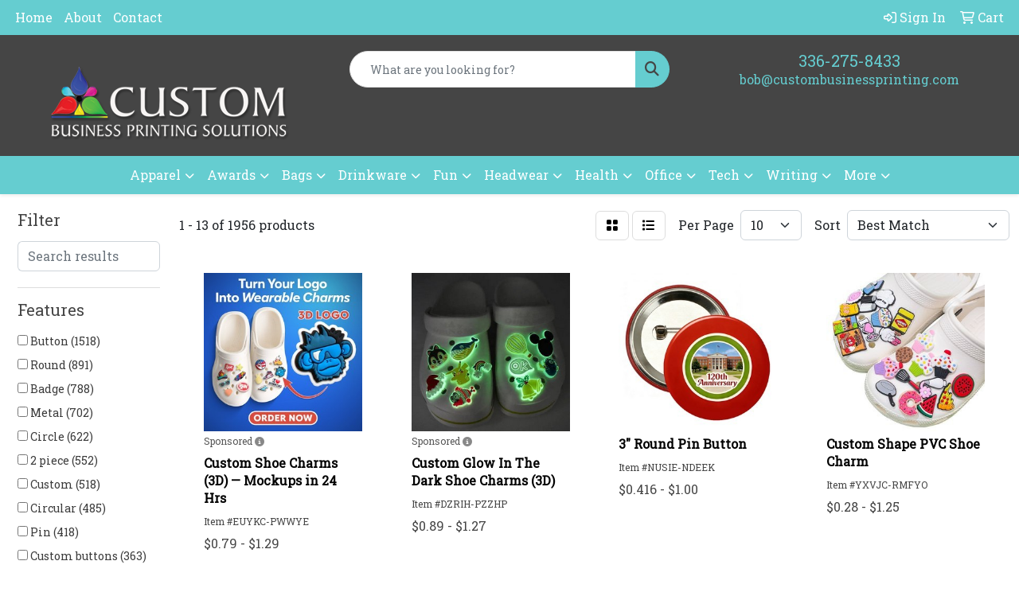

--- FILE ---
content_type: text/html
request_url: https://www.custombusinessprinting.net/ws/ws.dll/StartSrch?UID=7852&WENavID=16909299
body_size: 11360
content:
<!DOCTYPE html>
<html lang="en"><head>
<meta charset="utf-8">
<meta http-equiv="X-UA-Compatible" content="IE=edge">
<meta name="viewport" content="width=device-width, initial-scale=1">
<!-- The above 3 meta tags *must* come first in the head; any other head content must come *after* these tags -->


<link href="/distsite/styles/8/css/bootstrap.min.css" rel="stylesheet" />
<link href="https://fonts.googleapis.com/css?family=Open+Sans:400,600|Oswald:400,600" rel="stylesheet">
<link href="/distsite/styles/8/css/owl.carousel.min.css" rel="stylesheet">
<link href="/distsite/styles/8/css/nouislider.css" rel="stylesheet">
<!--<link href="/distsite/styles/8/css/menu.css" rel="stylesheet"/>-->
<link href="/distsite/styles/8/css/flexslider.css" rel="stylesheet">
<link href="/distsite/styles/8/css/all.min.css" rel="stylesheet">
<link href="/distsite/styles/8/css/slick/slick.css" rel="stylesheet"/>
<link href="/distsite/styles/8/css/lightbox/lightbox.css" rel="stylesheet"  />
<link href="/distsite/styles/8/css/yamm.css" rel="stylesheet" />
<!-- Custom styles for this theme -->
<link href="/we/we.dll/StyleSheet?UN=7852&Type=WETheme&TS=C44361.5887615741" rel="stylesheet">
<!-- Custom styles for this theme -->
<link href="/we/we.dll/StyleSheet?UN=7852&Type=WETheme-PS&TS=C44361.5887615741" rel="stylesheet">


<!-- HTML5 shim and Respond.js for IE8 support of HTML5 elements and media queries -->
<!--[if lt IE 9]>
      <script src="https://oss.maxcdn.com/html5shiv/3.7.3/html5shiv.min.js"></script>
      <script src="https://oss.maxcdn.com/respond/1.4.2/respond.min.js"></script>
    <![endif]-->

</head>

<body style="background:#fff;">


  <!-- Slide-Out Menu -->
  <div id="filter-menu" class="filter-menu">
    <button id="close-menu" class="btn-close"></button>
    <div class="menu-content">
      
<aside class="filter-sidebar">



<div class="filter-section first">
	<h2>Filter</h2>
	 <div class="input-group mb-3">
	 <input type="text" style="border-right:0;" placeholder="Search results" class="form-control text-search-within-results" name="SearchWithinResults" value="" maxlength="100" onkeyup="HandleTextFilter(event);">
	  <label class="input-group-text" style="background-color:#fff;"><a  style="display:none;" href="javascript:void(0);" class="remove-filter" data-toggle="tooltip" title="Clear" onclick="ClearTextFilter();"><i class="far fa-times" aria-hidden="true"></i> <span class="fa-sr-only">x</span></a></label>
	</div>
</div>

<a href="javascript:void(0);" class="clear-filters"  style="display:none;" onclick="ClearDrillDown();">Clear all filters</a>

<div class="filter-section"  style="display:none;">
	<h2>Categories</h2>

	<div class="filter-list">

	 

		<!-- wrapper for more filters -->
        <div class="show-filter">

		</div><!-- showfilters -->

	</div>

		<a href="#" class="show-more"  style="display:none;" >Show more</a>
</div>


<div class="filter-section" >
	<h2>Features</h2>

		<div class="filter-list">

	  		<div class="checkbox"><label><input class="filtercheckbox" type="checkbox" name="2|Button" ><span> Button (1518)</span></label></div><div class="checkbox"><label><input class="filtercheckbox" type="checkbox" name="2|Round" ><span> Round (891)</span></label></div><div class="checkbox"><label><input class="filtercheckbox" type="checkbox" name="2|Badge" ><span> Badge (788)</span></label></div><div class="checkbox"><label><input class="filtercheckbox" type="checkbox" name="2|Metal" ><span> Metal (702)</span></label></div><div class="checkbox"><label><input class="filtercheckbox" type="checkbox" name="2|Circle" ><span> Circle (622)</span></label></div><div class="checkbox"><label><input class="filtercheckbox" type="checkbox" name="2|2 piece" ><span> 2 piece (552)</span></label></div><div class="checkbox"><label><input class="filtercheckbox" type="checkbox" name="2|Custom" ><span> Custom (518)</span></label></div><div class="checkbox"><label><input class="filtercheckbox" type="checkbox" name="2|Circular" ><span> Circular (485)</span></label></div><div class="checkbox"><label><input class="filtercheckbox" type="checkbox" name="2|Pin" ><span> Pin (418)</span></label></div><div class="checkbox"><label><input class="filtercheckbox" type="checkbox" name="2|Custom buttons" ><span> Custom buttons (363)</span></label></div><div class="show-filter"><div class="checkbox"><label><input class="filtercheckbox" type="checkbox" name="2|Celluloid" ><span> Celluloid (336)</span></label></div><div class="checkbox"><label><input class="filtercheckbox" type="checkbox" name="2|Pinback" ><span> Pinback (328)</span></label></div><div class="checkbox"><label><input class="filtercheckbox" type="checkbox" name="2|Pin back" ><span> Pin back (300)</span></label></div><div class="checkbox"><label><input class="filtercheckbox" type="checkbox" name="2|Campaign" ><span> Campaign (290)</span></label></div><div class="checkbox"><label><input class="filtercheckbox" type="checkbox" name="2|Designer button" ><span> Designer button (279)</span></label></div><div class="checkbox"><label><input class="filtercheckbox" type="checkbox" name="2|Safety pin" ><span> Safety pin (272)</span></label></div><div class="checkbox"><label><input class="filtercheckbox" type="checkbox" name="2|Full color" ><span> Full color (237)</span></label></div><div class="checkbox"><label><input class="filtercheckbox" type="checkbox" name="2|Political" ><span> Political (209)</span></label></div><div class="checkbox"><label><input class="filtercheckbox" type="checkbox" name="2|Rectangle" ><span> Rectangle (202)</span></label></div><div class="checkbox"><label><input class="filtercheckbox" type="checkbox" name="2|Usa made" ><span> Usa made (189)</span></label></div><div class="checkbox"><label><input class="filtercheckbox" type="checkbox" name="2|Digital" ><span> Digital (186)</span></label></div><div class="checkbox"><label><input class="filtercheckbox" type="checkbox" name="2|Attachment" ><span> Attachment (170)</span></label></div><div class="checkbox"><label><input class="filtercheckbox" type="checkbox" name="2|Convention" ><span> Convention (156)</span></label></div><div class="checkbox"><label><input class="filtercheckbox" type="checkbox" name="2|Advertising" ><span> Advertising (151)</span></label></div><div class="checkbox"><label><input class="filtercheckbox" type="checkbox" name="2|Politics" ><span> Politics (145)</span></label></div><div class="checkbox"><label><input class="filtercheckbox" type="checkbox" name="2|Wearable" ><span> Wearable (127)</span></label></div><div class="checkbox"><label><input class="filtercheckbox" type="checkbox" name="2|Square" ><span> Square (124)</span></label></div><div class="checkbox"><label><input class="filtercheckbox" type="checkbox" name="2|School" ><span> School (114)</span></label></div><div class="checkbox"><label><input class="filtercheckbox" type="checkbox" name="2|Fundraiser" ><span> Fundraiser (109)</span></label></div><div class="checkbox"><label><input class="filtercheckbox" type="checkbox" name="2|Lapel" ><span> Lapel (101)</span></label></div><div class="checkbox"><label><input class="filtercheckbox" type="checkbox" name="2|Metal front" ><span> Metal front (99)</span></label></div><div class="checkbox"><label><input class="filtercheckbox" type="checkbox" name="2|Safety pin back" ><span> Safety pin back (98)</span></label></div><div class="checkbox"><label><input class="filtercheckbox" type="checkbox" name="2|Advertisement" ><span> Advertisement (95)</span></label></div><div class="checkbox"><label><input class="filtercheckbox" type="checkbox" name="2|Magnets" ><span> Magnets (91)</span></label></div><div class="checkbox"><label><input class="filtercheckbox" type="checkbox" name="2|Heavy plastic back" ><span> Heavy plastic back (89)</span></label></div><div class="checkbox"><label><input class="filtercheckbox" type="checkbox" name="2|Plastic" ><span> Plastic (83)</span></label></div><div class="checkbox"><label><input class="filtercheckbox" type="checkbox" name="2|Magnetic" ><span> Magnetic (82)</span></label></div><div class="checkbox"><label><input class="filtercheckbox" type="checkbox" name="2|Pin-back" ><span> Pin-back (82)</span></label></div><div class="checkbox"><label><input class="filtercheckbox" type="checkbox" name="2|Covid-19" ><span> Covid-19 (76)</span></label></div><div class="checkbox"><label><input class="filtercheckbox" type="checkbox" name="2|Promotional" ><span> Promotional (76)</span></label></div><div class="checkbox"><label><input class="filtercheckbox" type="checkbox" name="2|Die cut" ><span> Die cut (75)</span></label></div><div class="checkbox"><label><input class="filtercheckbox" type="checkbox" name="2|Safety" ><span> Safety (72)</span></label></div><div class="checkbox"><label><input class="filtercheckbox" type="checkbox" name="2|Logo" ><span> Logo (71)</span></label></div><div class="checkbox"><label><input class="filtercheckbox" type="checkbox" name="2|Shape" ><span> Shape (71)</span></label></div><div class="checkbox"><label><input class="filtercheckbox" type="checkbox" name="2|High gloss" ><span> High gloss (70)</span></label></div><div class="checkbox"><label><input class="filtercheckbox" type="checkbox" name="2|Soft touch" ><span> Soft touch (70)</span></label></div><div class="checkbox"><label><input class="filtercheckbox" type="checkbox" name="2|American made" ><span> American made (69)</span></label></div><div class="checkbox"><label><input class="filtercheckbox" type="checkbox" name="2|Durable" ><span> Durable (69)</span></label></div><div class="checkbox"><label><input class="filtercheckbox" type="checkbox" name="2|Flat" ><span> Flat (69)</span></label></div><div class="checkbox"><label><input class="filtercheckbox" type="checkbox" name="2|Sports" ><span> Sports (69)</span></label></div></div>

			<!-- wrapper for more filters -->
			<div class="show-filter">

			</div><!-- showfilters -->
 		</div>
		<a href="#" class="show-more"  >Show more</a>


</div>


<div class="filter-section" >
	<h2>Colors</h2>

		<div class="filter-list">

		  	<div class="checkbox"><label><input class="filtercheckbox" type="checkbox" name="1|Various" ><span> Various (1258)</span></label></div><div class="checkbox"><label><input class="filtercheckbox" type="checkbox" name="1|White" ><span> White (545)</span></label></div><div class="checkbox"><label><input class="filtercheckbox" type="checkbox" name="1|Red" ><span> Red (161)</span></label></div><div class="checkbox"><label><input class="filtercheckbox" type="checkbox" name="1|Blue" ><span> Blue (155)</span></label></div><div class="checkbox"><label><input class="filtercheckbox" type="checkbox" name="1|Yellow" ><span> Yellow (152)</span></label></div><div class="checkbox"><label><input class="filtercheckbox" type="checkbox" name="1|Green" ><span> Green (151)</span></label></div><div class="checkbox"><label><input class="filtercheckbox" type="checkbox" name="1|Black" ><span> Black (140)</span></label></div><div class="checkbox"><label><input class="filtercheckbox" type="checkbox" name="1|Pink" ><span> Pink (131)</span></label></div><div class="checkbox"><label><input class="filtercheckbox" type="checkbox" name="1|Purple" ><span> Purple (129)</span></label></div><div class="checkbox"><label><input class="filtercheckbox" type="checkbox" name="1|Orange" ><span> Orange (125)</span></label></div><div class="show-filter"><div class="checkbox"><label><input class="filtercheckbox" type="checkbox" name="1|Gray" ><span> Gray (75)</span></label></div><div class="checkbox"><label><input class="filtercheckbox" type="checkbox" name="1|Silver" ><span> Silver (75)</span></label></div><div class="checkbox"><label><input class="filtercheckbox" type="checkbox" name="1|Maroon red" ><span> Maroon red (65)</span></label></div><div class="checkbox"><label><input class="filtercheckbox" type="checkbox" name="1|Light blue" ><span> Light blue (60)</span></label></div><div class="checkbox"><label><input class="filtercheckbox" type="checkbox" name="1|Brown" ><span> Brown (56)</span></label></div><div class="checkbox"><label><input class="filtercheckbox" type="checkbox" name="1|Full" ><span> Full (54)</span></label></div><div class="checkbox"><label><input class="filtercheckbox" type="checkbox" name="1|Gold" ><span> Gold (49)</span></label></div><div class="checkbox"><label><input class="filtercheckbox" type="checkbox" name="1|Navy blue" ><span> Navy blue (49)</span></label></div><div class="checkbox"><label><input class="filtercheckbox" type="checkbox" name="1|Teal green" ><span> Teal green (41)</span></label></div><div class="checkbox"><label><input class="filtercheckbox" type="checkbox" name="1|Light green" ><span> Light green (40)</span></label></div><div class="checkbox"><label><input class="filtercheckbox" type="checkbox" name="1|Burgundy red" ><span> Burgundy red (39)</span></label></div><div class="checkbox"><label><input class="filtercheckbox" type="checkbox" name="1|Dark blue" ><span> Dark blue (38)</span></label></div><div class="checkbox"><label><input class="filtercheckbox" type="checkbox" name="1|Tan" ><span> Tan (38)</span></label></div><div class="checkbox"><label><input class="filtercheckbox" type="checkbox" name="1|Dark green" ><span> Dark green (37)</span></label></div><div class="checkbox"><label><input class="filtercheckbox" type="checkbox" name="1|Brass" ><span> Brass (32)</span></label></div><div class="checkbox"><label><input class="filtercheckbox" type="checkbox" name="1|Teal blue" ><span> Teal blue (30)</span></label></div><div class="checkbox"><label><input class="filtercheckbox" type="checkbox" name="1|Dark gray" ><span> Dark gray (27)</span></label></div><div class="checkbox"><label><input class="filtercheckbox" type="checkbox" name="1|Kelly green" ><span> Kelly green (27)</span></label></div><div class="checkbox"><label><input class="filtercheckbox" type="checkbox" name="1|Light gray" ><span> Light gray (27)</span></label></div><div class="checkbox"><label><input class="filtercheckbox" type="checkbox" name="1|Royal blue" ><span> Royal blue (27)</span></label></div><div class="checkbox"><label><input class="filtercheckbox" type="checkbox" name="1|Cmyk process" ><span> Cmyk process (25)</span></label></div><div class="checkbox"><label><input class="filtercheckbox" type="checkbox" name="1|Bronze" ><span> Bronze (23)</span></label></div><div class="checkbox"><label><input class="filtercheckbox" type="checkbox" name="1|Cream beige" ><span> Cream beige (18)</span></label></div><div class="checkbox"><label><input class="filtercheckbox" type="checkbox" name="1|Hunter green" ><span> Hunter green (18)</span></label></div><div class="checkbox"><label><input class="filtercheckbox" type="checkbox" name="1|Light purple" ><span> Light purple (18)</span></label></div><div class="checkbox"><label><input class="filtercheckbox" type="checkbox" name="1|Custom" ><span> Custom (16)</span></label></div><div class="checkbox"><label><input class="filtercheckbox" type="checkbox" name="1|Lavendar purple" ><span> Lavendar purple (16)</span></label></div><div class="checkbox"><label><input class="filtercheckbox" type="checkbox" name="1|Violet purple" ><span> Violet purple (16)</span></label></div><div class="checkbox"><label><input class="filtercheckbox" type="checkbox" name="1|Beige" ><span> Beige (15)</span></label></div><div class="checkbox"><label><input class="filtercheckbox" type="checkbox" name="1|Lime green" ><span> Lime green (15)</span></label></div><div class="checkbox"><label><input class="filtercheckbox" type="checkbox" name="1|Cyan blue" ><span> Cyan blue (14)</span></label></div><div class="checkbox"><label><input class="filtercheckbox" type="checkbox" name="1|Indigo blue" ><span> Indigo blue (14)</span></label></div><div class="checkbox"><label><input class="filtercheckbox" type="checkbox" name="1|Khaki beige" ><span> Khaki beige (14)</span></label></div><div class="checkbox"><label><input class="filtercheckbox" type="checkbox" name="1|Natural beige" ><span> Natural beige (14)</span></label></div><div class="checkbox"><label><input class="filtercheckbox" type="checkbox" name="1|Nickel" ><span> Nickel (14)</span></label></div><div class="checkbox"><label><input class="filtercheckbox" type="checkbox" name="1|Antique silver" ><span> Antique silver (13)</span></label></div><div class="checkbox"><label><input class="filtercheckbox" type="checkbox" name="1|Copper" ><span> Copper (13)</span></label></div><div class="checkbox"><label><input class="filtercheckbox" type="checkbox" name="1|Antique gold" ><span> Antique gold (12)</span></label></div><div class="checkbox"><label><input class="filtercheckbox" type="checkbox" name="1|Teal" ><span> Teal (12)</span></label></div><div class="checkbox"><label><input class="filtercheckbox" type="checkbox" name="1|Antique copper" ><span> Antique copper (11)</span></label></div></div>


			<!-- wrapper for more filters -->
			<div class="show-filter">

			</div><!-- showfilters -->

		  </div>

		<a href="#" class="show-more"  >Show more</a>
</div>


<div class="filter-section"  >
	<h2>Price Range</h2>
	<div class="filter-price-wrap">
		<div class="filter-price-inner">
			<div class="input-group">
				<span class="input-group-text input-group-text-white">$</span>
				<input type="text" class="form-control form-control-sm filter-min-prices" name="min-prices" value="" placeholder="Min" onkeyup="HandlePriceFilter(event);">
			</div>
			<div class="input-group">
				<span class="input-group-text input-group-text-white">$</span>
				<input type="text" class="form-control form-control-sm filter-max-prices" name="max-prices" value="" placeholder="Max" onkeyup="HandlePriceFilter(event);">
			</div>
		</div>
		<a href="javascript:void(0)" onclick="SetPriceFilter();" ><i class="fa-solid fa-chevron-right"></i></a>
	</div>
</div>

<div class="filter-section"   >
	<h2>Quantity</h2>
	<div class="filter-price-wrap mb-2">
		<input type="text" class="form-control form-control-sm filter-quantity" value="" placeholder="Qty" onkeyup="HandleQuantityFilter(event);">
		<a href="javascript:void(0)" onclick="SetQuantityFilter();"><i class="fa-solid fa-chevron-right"></i></a>
	</div>
</div>




	</aside>

    </div>
</div>




	<div class="container-fluid">
		<div class="row">

			<div class="col-md-3 col-lg-2">
        <div class="d-none d-md-block">
          <div id="desktop-filter">
            
<aside class="filter-sidebar">



<div class="filter-section first">
	<h2>Filter</h2>
	 <div class="input-group mb-3">
	 <input type="text" style="border-right:0;" placeholder="Search results" class="form-control text-search-within-results" name="SearchWithinResults" value="" maxlength="100" onkeyup="HandleTextFilter(event);">
	  <label class="input-group-text" style="background-color:#fff;"><a  style="display:none;" href="javascript:void(0);" class="remove-filter" data-toggle="tooltip" title="Clear" onclick="ClearTextFilter();"><i class="far fa-times" aria-hidden="true"></i> <span class="fa-sr-only">x</span></a></label>
	</div>
</div>

<a href="javascript:void(0);" class="clear-filters"  style="display:none;" onclick="ClearDrillDown();">Clear all filters</a>

<div class="filter-section"  style="display:none;">
	<h2>Categories</h2>

	<div class="filter-list">

	 

		<!-- wrapper for more filters -->
        <div class="show-filter">

		</div><!-- showfilters -->

	</div>

		<a href="#" class="show-more"  style="display:none;" >Show more</a>
</div>


<div class="filter-section" >
	<h2>Features</h2>

		<div class="filter-list">

	  		<div class="checkbox"><label><input class="filtercheckbox" type="checkbox" name="2|Button" ><span> Button (1518)</span></label></div><div class="checkbox"><label><input class="filtercheckbox" type="checkbox" name="2|Round" ><span> Round (891)</span></label></div><div class="checkbox"><label><input class="filtercheckbox" type="checkbox" name="2|Badge" ><span> Badge (788)</span></label></div><div class="checkbox"><label><input class="filtercheckbox" type="checkbox" name="2|Metal" ><span> Metal (702)</span></label></div><div class="checkbox"><label><input class="filtercheckbox" type="checkbox" name="2|Circle" ><span> Circle (622)</span></label></div><div class="checkbox"><label><input class="filtercheckbox" type="checkbox" name="2|2 piece" ><span> 2 piece (552)</span></label></div><div class="checkbox"><label><input class="filtercheckbox" type="checkbox" name="2|Custom" ><span> Custom (518)</span></label></div><div class="checkbox"><label><input class="filtercheckbox" type="checkbox" name="2|Circular" ><span> Circular (485)</span></label></div><div class="checkbox"><label><input class="filtercheckbox" type="checkbox" name="2|Pin" ><span> Pin (418)</span></label></div><div class="checkbox"><label><input class="filtercheckbox" type="checkbox" name="2|Custom buttons" ><span> Custom buttons (363)</span></label></div><div class="show-filter"><div class="checkbox"><label><input class="filtercheckbox" type="checkbox" name="2|Celluloid" ><span> Celluloid (336)</span></label></div><div class="checkbox"><label><input class="filtercheckbox" type="checkbox" name="2|Pinback" ><span> Pinback (328)</span></label></div><div class="checkbox"><label><input class="filtercheckbox" type="checkbox" name="2|Pin back" ><span> Pin back (300)</span></label></div><div class="checkbox"><label><input class="filtercheckbox" type="checkbox" name="2|Campaign" ><span> Campaign (290)</span></label></div><div class="checkbox"><label><input class="filtercheckbox" type="checkbox" name="2|Designer button" ><span> Designer button (279)</span></label></div><div class="checkbox"><label><input class="filtercheckbox" type="checkbox" name="2|Safety pin" ><span> Safety pin (272)</span></label></div><div class="checkbox"><label><input class="filtercheckbox" type="checkbox" name="2|Full color" ><span> Full color (237)</span></label></div><div class="checkbox"><label><input class="filtercheckbox" type="checkbox" name="2|Political" ><span> Political (209)</span></label></div><div class="checkbox"><label><input class="filtercheckbox" type="checkbox" name="2|Rectangle" ><span> Rectangle (202)</span></label></div><div class="checkbox"><label><input class="filtercheckbox" type="checkbox" name="2|Usa made" ><span> Usa made (189)</span></label></div><div class="checkbox"><label><input class="filtercheckbox" type="checkbox" name="2|Digital" ><span> Digital (186)</span></label></div><div class="checkbox"><label><input class="filtercheckbox" type="checkbox" name="2|Attachment" ><span> Attachment (170)</span></label></div><div class="checkbox"><label><input class="filtercheckbox" type="checkbox" name="2|Convention" ><span> Convention (156)</span></label></div><div class="checkbox"><label><input class="filtercheckbox" type="checkbox" name="2|Advertising" ><span> Advertising (151)</span></label></div><div class="checkbox"><label><input class="filtercheckbox" type="checkbox" name="2|Politics" ><span> Politics (145)</span></label></div><div class="checkbox"><label><input class="filtercheckbox" type="checkbox" name="2|Wearable" ><span> Wearable (127)</span></label></div><div class="checkbox"><label><input class="filtercheckbox" type="checkbox" name="2|Square" ><span> Square (124)</span></label></div><div class="checkbox"><label><input class="filtercheckbox" type="checkbox" name="2|School" ><span> School (114)</span></label></div><div class="checkbox"><label><input class="filtercheckbox" type="checkbox" name="2|Fundraiser" ><span> Fundraiser (109)</span></label></div><div class="checkbox"><label><input class="filtercheckbox" type="checkbox" name="2|Lapel" ><span> Lapel (101)</span></label></div><div class="checkbox"><label><input class="filtercheckbox" type="checkbox" name="2|Metal front" ><span> Metal front (99)</span></label></div><div class="checkbox"><label><input class="filtercheckbox" type="checkbox" name="2|Safety pin back" ><span> Safety pin back (98)</span></label></div><div class="checkbox"><label><input class="filtercheckbox" type="checkbox" name="2|Advertisement" ><span> Advertisement (95)</span></label></div><div class="checkbox"><label><input class="filtercheckbox" type="checkbox" name="2|Magnets" ><span> Magnets (91)</span></label></div><div class="checkbox"><label><input class="filtercheckbox" type="checkbox" name="2|Heavy plastic back" ><span> Heavy plastic back (89)</span></label></div><div class="checkbox"><label><input class="filtercheckbox" type="checkbox" name="2|Plastic" ><span> Plastic (83)</span></label></div><div class="checkbox"><label><input class="filtercheckbox" type="checkbox" name="2|Magnetic" ><span> Magnetic (82)</span></label></div><div class="checkbox"><label><input class="filtercheckbox" type="checkbox" name="2|Pin-back" ><span> Pin-back (82)</span></label></div><div class="checkbox"><label><input class="filtercheckbox" type="checkbox" name="2|Covid-19" ><span> Covid-19 (76)</span></label></div><div class="checkbox"><label><input class="filtercheckbox" type="checkbox" name="2|Promotional" ><span> Promotional (76)</span></label></div><div class="checkbox"><label><input class="filtercheckbox" type="checkbox" name="2|Die cut" ><span> Die cut (75)</span></label></div><div class="checkbox"><label><input class="filtercheckbox" type="checkbox" name="2|Safety" ><span> Safety (72)</span></label></div><div class="checkbox"><label><input class="filtercheckbox" type="checkbox" name="2|Logo" ><span> Logo (71)</span></label></div><div class="checkbox"><label><input class="filtercheckbox" type="checkbox" name="2|Shape" ><span> Shape (71)</span></label></div><div class="checkbox"><label><input class="filtercheckbox" type="checkbox" name="2|High gloss" ><span> High gloss (70)</span></label></div><div class="checkbox"><label><input class="filtercheckbox" type="checkbox" name="2|Soft touch" ><span> Soft touch (70)</span></label></div><div class="checkbox"><label><input class="filtercheckbox" type="checkbox" name="2|American made" ><span> American made (69)</span></label></div><div class="checkbox"><label><input class="filtercheckbox" type="checkbox" name="2|Durable" ><span> Durable (69)</span></label></div><div class="checkbox"><label><input class="filtercheckbox" type="checkbox" name="2|Flat" ><span> Flat (69)</span></label></div><div class="checkbox"><label><input class="filtercheckbox" type="checkbox" name="2|Sports" ><span> Sports (69)</span></label></div></div>

			<!-- wrapper for more filters -->
			<div class="show-filter">

			</div><!-- showfilters -->
 		</div>
		<a href="#" class="show-more"  >Show more</a>


</div>


<div class="filter-section" >
	<h2>Colors</h2>

		<div class="filter-list">

		  	<div class="checkbox"><label><input class="filtercheckbox" type="checkbox" name="1|Various" ><span> Various (1258)</span></label></div><div class="checkbox"><label><input class="filtercheckbox" type="checkbox" name="1|White" ><span> White (545)</span></label></div><div class="checkbox"><label><input class="filtercheckbox" type="checkbox" name="1|Red" ><span> Red (161)</span></label></div><div class="checkbox"><label><input class="filtercheckbox" type="checkbox" name="1|Blue" ><span> Blue (155)</span></label></div><div class="checkbox"><label><input class="filtercheckbox" type="checkbox" name="1|Yellow" ><span> Yellow (152)</span></label></div><div class="checkbox"><label><input class="filtercheckbox" type="checkbox" name="1|Green" ><span> Green (151)</span></label></div><div class="checkbox"><label><input class="filtercheckbox" type="checkbox" name="1|Black" ><span> Black (140)</span></label></div><div class="checkbox"><label><input class="filtercheckbox" type="checkbox" name="1|Pink" ><span> Pink (131)</span></label></div><div class="checkbox"><label><input class="filtercheckbox" type="checkbox" name="1|Purple" ><span> Purple (129)</span></label></div><div class="checkbox"><label><input class="filtercheckbox" type="checkbox" name="1|Orange" ><span> Orange (125)</span></label></div><div class="show-filter"><div class="checkbox"><label><input class="filtercheckbox" type="checkbox" name="1|Gray" ><span> Gray (75)</span></label></div><div class="checkbox"><label><input class="filtercheckbox" type="checkbox" name="1|Silver" ><span> Silver (75)</span></label></div><div class="checkbox"><label><input class="filtercheckbox" type="checkbox" name="1|Maroon red" ><span> Maroon red (65)</span></label></div><div class="checkbox"><label><input class="filtercheckbox" type="checkbox" name="1|Light blue" ><span> Light blue (60)</span></label></div><div class="checkbox"><label><input class="filtercheckbox" type="checkbox" name="1|Brown" ><span> Brown (56)</span></label></div><div class="checkbox"><label><input class="filtercheckbox" type="checkbox" name="1|Full" ><span> Full (54)</span></label></div><div class="checkbox"><label><input class="filtercheckbox" type="checkbox" name="1|Gold" ><span> Gold (49)</span></label></div><div class="checkbox"><label><input class="filtercheckbox" type="checkbox" name="1|Navy blue" ><span> Navy blue (49)</span></label></div><div class="checkbox"><label><input class="filtercheckbox" type="checkbox" name="1|Teal green" ><span> Teal green (41)</span></label></div><div class="checkbox"><label><input class="filtercheckbox" type="checkbox" name="1|Light green" ><span> Light green (40)</span></label></div><div class="checkbox"><label><input class="filtercheckbox" type="checkbox" name="1|Burgundy red" ><span> Burgundy red (39)</span></label></div><div class="checkbox"><label><input class="filtercheckbox" type="checkbox" name="1|Dark blue" ><span> Dark blue (38)</span></label></div><div class="checkbox"><label><input class="filtercheckbox" type="checkbox" name="1|Tan" ><span> Tan (38)</span></label></div><div class="checkbox"><label><input class="filtercheckbox" type="checkbox" name="1|Dark green" ><span> Dark green (37)</span></label></div><div class="checkbox"><label><input class="filtercheckbox" type="checkbox" name="1|Brass" ><span> Brass (32)</span></label></div><div class="checkbox"><label><input class="filtercheckbox" type="checkbox" name="1|Teal blue" ><span> Teal blue (30)</span></label></div><div class="checkbox"><label><input class="filtercheckbox" type="checkbox" name="1|Dark gray" ><span> Dark gray (27)</span></label></div><div class="checkbox"><label><input class="filtercheckbox" type="checkbox" name="1|Kelly green" ><span> Kelly green (27)</span></label></div><div class="checkbox"><label><input class="filtercheckbox" type="checkbox" name="1|Light gray" ><span> Light gray (27)</span></label></div><div class="checkbox"><label><input class="filtercheckbox" type="checkbox" name="1|Royal blue" ><span> Royal blue (27)</span></label></div><div class="checkbox"><label><input class="filtercheckbox" type="checkbox" name="1|Cmyk process" ><span> Cmyk process (25)</span></label></div><div class="checkbox"><label><input class="filtercheckbox" type="checkbox" name="1|Bronze" ><span> Bronze (23)</span></label></div><div class="checkbox"><label><input class="filtercheckbox" type="checkbox" name="1|Cream beige" ><span> Cream beige (18)</span></label></div><div class="checkbox"><label><input class="filtercheckbox" type="checkbox" name="1|Hunter green" ><span> Hunter green (18)</span></label></div><div class="checkbox"><label><input class="filtercheckbox" type="checkbox" name="1|Light purple" ><span> Light purple (18)</span></label></div><div class="checkbox"><label><input class="filtercheckbox" type="checkbox" name="1|Custom" ><span> Custom (16)</span></label></div><div class="checkbox"><label><input class="filtercheckbox" type="checkbox" name="1|Lavendar purple" ><span> Lavendar purple (16)</span></label></div><div class="checkbox"><label><input class="filtercheckbox" type="checkbox" name="1|Violet purple" ><span> Violet purple (16)</span></label></div><div class="checkbox"><label><input class="filtercheckbox" type="checkbox" name="1|Beige" ><span> Beige (15)</span></label></div><div class="checkbox"><label><input class="filtercheckbox" type="checkbox" name="1|Lime green" ><span> Lime green (15)</span></label></div><div class="checkbox"><label><input class="filtercheckbox" type="checkbox" name="1|Cyan blue" ><span> Cyan blue (14)</span></label></div><div class="checkbox"><label><input class="filtercheckbox" type="checkbox" name="1|Indigo blue" ><span> Indigo blue (14)</span></label></div><div class="checkbox"><label><input class="filtercheckbox" type="checkbox" name="1|Khaki beige" ><span> Khaki beige (14)</span></label></div><div class="checkbox"><label><input class="filtercheckbox" type="checkbox" name="1|Natural beige" ><span> Natural beige (14)</span></label></div><div class="checkbox"><label><input class="filtercheckbox" type="checkbox" name="1|Nickel" ><span> Nickel (14)</span></label></div><div class="checkbox"><label><input class="filtercheckbox" type="checkbox" name="1|Antique silver" ><span> Antique silver (13)</span></label></div><div class="checkbox"><label><input class="filtercheckbox" type="checkbox" name="1|Copper" ><span> Copper (13)</span></label></div><div class="checkbox"><label><input class="filtercheckbox" type="checkbox" name="1|Antique gold" ><span> Antique gold (12)</span></label></div><div class="checkbox"><label><input class="filtercheckbox" type="checkbox" name="1|Teal" ><span> Teal (12)</span></label></div><div class="checkbox"><label><input class="filtercheckbox" type="checkbox" name="1|Antique copper" ><span> Antique copper (11)</span></label></div></div>


			<!-- wrapper for more filters -->
			<div class="show-filter">

			</div><!-- showfilters -->

		  </div>

		<a href="#" class="show-more"  >Show more</a>
</div>


<div class="filter-section"  >
	<h2>Price Range</h2>
	<div class="filter-price-wrap">
		<div class="filter-price-inner">
			<div class="input-group">
				<span class="input-group-text input-group-text-white">$</span>
				<input type="text" class="form-control form-control-sm filter-min-prices" name="min-prices" value="" placeholder="Min" onkeyup="HandlePriceFilter(event);">
			</div>
			<div class="input-group">
				<span class="input-group-text input-group-text-white">$</span>
				<input type="text" class="form-control form-control-sm filter-max-prices" name="max-prices" value="" placeholder="Max" onkeyup="HandlePriceFilter(event);">
			</div>
		</div>
		<a href="javascript:void(0)" onclick="SetPriceFilter();" ><i class="fa-solid fa-chevron-right"></i></a>
	</div>
</div>

<div class="filter-section"   >
	<h2>Quantity</h2>
	<div class="filter-price-wrap mb-2">
		<input type="text" class="form-control form-control-sm filter-quantity" value="" placeholder="Qty" onkeyup="HandleQuantityFilter(event);">
		<a href="javascript:void(0)" onclick="SetQuantityFilter();"><i class="fa-solid fa-chevron-right"></i></a>
	</div>
</div>




	</aside>

          </div>
        </div>
			</div>

			<div class="col-md-9 col-lg-10">
				

				<ol class="breadcrumb"  style="display:none;" >
              		<li><a href="https://www.custombusinessprinting.net" target="_top">Home</a></li>
             	 	<li class="active">Buttons</li>
            	</ol>




				<div id="product-list-controls">

				
						<div class="d-flex align-items-center justify-content-between">
							<div class="d-none d-md-block me-3">
								1 - 13 of  1956 <span class="d-none d-lg-inline">products</span>
							</div>
					  
						  <!-- Right Aligned Controls -->
						  <div class="product-controls-right d-flex align-items-center">
       
              <button id="show-filter-button" class="btn btn-control d-block d-md-none"><i class="fa-solid fa-filter" aria-hidden="true"></i></button>

							
							<span class="me-3">
								<a href="/ws/ws.dll/StartSrch?UID=7852&WENavID=16909299&View=T&ST=260123021457222117664323996" class="btn btn-control grid" title="Change to Grid View"><i class="fa-solid fa-grid-2" aria-hidden="true"></i>  <span class="fa-sr-only">Grid</span></a>
								<a href="/ws/ws.dll/StartSrch?UID=7852&WENavID=16909299&View=L&ST=260123021457222117664323996" class="btn btn-control" title="Change to List View"><i class="fa-solid fa-list"></i> <span class="fa-sr-only">List</span></a>
							</span>
							
					  
							<!-- Number of Items Per Page -->
							<div class="me-2 d-none d-lg-block">
								<label>Per Page</label>
							</div>
							<div class="me-3 d-none d-md-block">
								<select class="form-select notranslate" onchange="GoToNewURL(this);" aria-label="Items per page">
									<option value="/ws/ws.dll/StartSrch?UID=7852&WENavID=16909299&ST=260123021457222117664323996&PPP=10" selected>10</option><option value="/ws/ws.dll/StartSrch?UID=7852&WENavID=16909299&ST=260123021457222117664323996&PPP=25" >25</option><option value="/ws/ws.dll/StartSrch?UID=7852&WENavID=16909299&ST=260123021457222117664323996&PPP=50" >50</option><option value="/ws/ws.dll/StartSrch?UID=7852&WENavID=16909299&ST=260123021457222117664323996&PPP=100" >100</option><option value="/ws/ws.dll/StartSrch?UID=7852&WENavID=16909299&ST=260123021457222117664323996&PPP=250" >250</option>
								
								</select>
							</div>
					  
							<!-- Sort By -->
							<div class="d-none d-lg-block me-2">
								<label>Sort</label>
							</div>
							<div>
								<select class="form-select" onchange="GoToNewURL(this);">
									<option value="/ws/ws.dll/StartSrch?UID=7852&WENavID=16909299&Sort=0" selected>Best Match</option><option value="/ws/ws.dll/StartSrch?UID=7852&WENavID=16909299&Sort=3">Most Popular</option><option value="/ws/ws.dll/StartSrch?UID=7852&WENavID=16909299&Sort=1">Price (Low to High)</option><option value="/ws/ws.dll/StartSrch?UID=7852&WENavID=16909299&Sort=2">Price (High to Low)</option>
								 </select>
							</div>
						  </div>
						</div>

			  </div>

				<!-- Product Results List -->
				<ul class="thumbnail-list"><li>
 <a href="https://www.custombusinessprinting.net/p/EUYKC-PWWYE/custom-shoe-charms-3d--mockups-in-24-hrs" target="_parent" alt="Custom Shoe Charms (3D) — Mockups in 24 Hrs" data-adid="52127|7256812" onclick="PostAdStatToService(317256812,1);">
 <div class="pr-list-grid">
		<img class="img-responsive" src="/ws/ws.dll/QPic?SN=52127&P=317256812&I=0&PX=300" alt="Custom Shoe Charms (3D) — Mockups in 24 Hrs">
		<p class="pr-list-sponsored">Sponsored <span data-bs-toggle="tooltip" data-container="body" data-bs-placement="top" title="You're seeing this ad based on the product's relevance to your search query."><i class="fa fa-info-circle" aria-hidden="true"></i></span></p>
		<p class="pr-name">Custom Shoe Charms (3D) — Mockups in 24 Hrs</p>
		<div class="pr-meta-row">
			<div class="product-reviews"  style="display:none;">
				<div class="rating-stars">
				<i class="fa-solid fa-star-sharp active" aria-hidden="true"></i><i class="fa-solid fa-star-sharp active" aria-hidden="true"></i><i class="fa-solid fa-star-sharp active" aria-hidden="true"></i><i class="fa-solid fa-star-sharp active" aria-hidden="true"></i><i class="fa-solid fa-star-sharp active" aria-hidden="true"></i>
				</div>
				<span class="rating-count">(3)</span>
			</div>
			
		</div>
		<p class="pr-number"  ><span class="notranslate">Item #EUYKC-PWWYE</span></p>
		<p class="pr-price"  ><span class="notranslate">$0.79</span> - <span class="notranslate">$1.29</span></p>
 </div>
 </a>
</li>
<li>
 <a href="https://www.custombusinessprinting.net/p/DZRIH-PZZHP/custom-glow-in-the-dark-shoe-charms-3d" target="_parent" alt="Custom Glow In The Dark Shoe Charms (3D)" data-adid="52127|7311137" onclick="PostAdStatToService(957311137,1);">
 <div class="pr-list-grid">
		<img class="img-responsive" src="/ws/ws.dll/QPic?SN=52127&P=957311137&I=0&PX=300" alt="Custom Glow In The Dark Shoe Charms (3D)">
		<p class="pr-list-sponsored">Sponsored <span data-bs-toggle="tooltip" data-container="body" data-bs-placement="top" title="You're seeing this ad based on the product's relevance to your search query."><i class="fa fa-info-circle" aria-hidden="true"></i></span></p>
		<p class="pr-name">Custom Glow In The Dark Shoe Charms (3D)</p>
		<div class="pr-meta-row">
			<div class="product-reviews"  style="display:none;">
				<div class="rating-stars">
				<i class="fa-solid fa-star-sharp" aria-hidden="true"></i><i class="fa-solid fa-star-sharp" aria-hidden="true"></i><i class="fa-solid fa-star-sharp" aria-hidden="true"></i><i class="fa-solid fa-star-sharp" aria-hidden="true"></i><i class="fa-solid fa-star-sharp" aria-hidden="true"></i>
				</div>
				<span class="rating-count">(0)</span>
			</div>
			
		</div>
		<p class="pr-number"  ><span class="notranslate">Item #DZRIH-PZZHP</span></p>
		<p class="pr-price"  ><span class="notranslate">$0.89</span> - <span class="notranslate">$1.27</span></p>
 </div>
 </a>
</li>
<a name="2" href="#" alt="Item 2"></a>
<li>
 <a href="https://www.custombusinessprinting.net/p/NUSIE-NDEEK/3-round-pin-button" target="_parent" alt="3&quot; Round Pin Button">
 <div class="pr-list-grid">
		<img class="img-responsive" src="/ws/ws.dll/QPic?SN=69533&P=585996234&I=0&PX=300" alt="3&quot; Round Pin Button">
		<p class="pr-name">3&quot; Round Pin Button</p>
		<div class="pr-meta-row">
			<div class="product-reviews"  style="display:none;">
				<div class="rating-stars">
				<i class="fa-solid fa-star-sharp" aria-hidden="true"></i><i class="fa-solid fa-star-sharp" aria-hidden="true"></i><i class="fa-solid fa-star-sharp" aria-hidden="true"></i><i class="fa-solid fa-star-sharp" aria-hidden="true"></i><i class="fa-solid fa-star-sharp" aria-hidden="true"></i>
				</div>
				<span class="rating-count">(0)</span>
			</div>
			
		</div>
		<p class="pr-number"  ><span class="notranslate">Item #NUSIE-NDEEK</span></p>
		<p class="pr-price"  ><span class="notranslate">$0.416</span> - <span class="notranslate">$1.00</span></p>
 </div>
 </a>
</li>
<a name="3" href="#" alt="Item 3"></a>
<li>
 <a href="https://www.custombusinessprinting.net/p/YXVJC-RMFYO/custom-shape-pvc-shoe-charm" target="_parent" alt="Custom Shape PVC Shoe Charm">
 <div class="pr-list-grid">
		<img class="img-responsive" src="/ws/ws.dll/QPic?SN=69533&P=367983522&I=0&PX=300" alt="Custom Shape PVC Shoe Charm">
		<p class="pr-name">Custom Shape PVC Shoe Charm</p>
		<div class="pr-meta-row">
			<div class="product-reviews"  style="display:none;">
				<div class="rating-stars">
				<i class="fa-solid fa-star-sharp" aria-hidden="true"></i><i class="fa-solid fa-star-sharp" aria-hidden="true"></i><i class="fa-solid fa-star-sharp" aria-hidden="true"></i><i class="fa-solid fa-star-sharp" aria-hidden="true"></i><i class="fa-solid fa-star-sharp" aria-hidden="true"></i>
				</div>
				<span class="rating-count">(0)</span>
			</div>
			
		</div>
		<p class="pr-number"  ><span class="notranslate">Item #YXVJC-RMFYO</span></p>
		<p class="pr-price"  ><span class="notranslate">$0.28</span> - <span class="notranslate">$1.25</span></p>
 </div>
 </a>
</li>
<a name="4" href="#" alt="Item 4"></a>
<li>
 <a href="https://www.custombusinessprinting.net/p/WVYDG-NDSLQ/2-round-pin-button" target="_parent" alt="2&quot; Round Pin Button">
 <div class="pr-list-grid">
		<img class="img-responsive" src="/ws/ws.dll/QPic?SN=69533&P=536005886&I=0&PX=300" alt="2&quot; Round Pin Button">
		<p class="pr-name">2&quot; Round Pin Button</p>
		<div class="pr-meta-row">
			<div class="product-reviews"  style="display:none;">
				<div class="rating-stars">
				<i class="fa-solid fa-star-sharp active" aria-hidden="true"></i><i class="fa-solid fa-star-sharp active" aria-hidden="true"></i><i class="fa-solid fa-star-sharp" aria-hidden="true"></i><i class="fa-solid fa-star-sharp" aria-hidden="true"></i><i class="fa-solid fa-star-sharp" aria-hidden="true"></i>
				</div>
				<span class="rating-count">(1)</span>
			</div>
			
		</div>
		<p class="pr-number"  ><span class="notranslate">Item #WVYDG-NDSLQ</span></p>
		<p class="pr-price"  ><span class="notranslate">$0.35</span> - <span class="notranslate">$0.70</span></p>
 </div>
 </a>
</li>
<a name="5" href="#" alt="Item 5"></a>
<li>
 <a href="https://www.custombusinessprinting.net/p/EUYKC-PWWYE/custom-shoe-charms-3d--mockups-in-24-hrs" target="_parent" alt="Custom Shoe Charms (3D) — Mockups in 24 Hrs">
 <div class="pr-list-grid">
		<img class="img-responsive" src="/ws/ws.dll/QPic?SN=52127&P=317256812&I=0&PX=300" alt="Custom Shoe Charms (3D) — Mockups in 24 Hrs">
		<p class="pr-name">Custom Shoe Charms (3D) — Mockups in 24 Hrs</p>
		<div class="pr-meta-row">
			<div class="product-reviews"  style="display:none;">
				<div class="rating-stars">
				<i class="fa-solid fa-star-sharp active" aria-hidden="true"></i><i class="fa-solid fa-star-sharp active" aria-hidden="true"></i><i class="fa-solid fa-star-sharp active" aria-hidden="true"></i><i class="fa-solid fa-star-sharp active" aria-hidden="true"></i><i class="fa-solid fa-star-sharp active" aria-hidden="true"></i>
				</div>
				<span class="rating-count">(3)</span>
			</div>
			
		</div>
		<p class="pr-number"  ><span class="notranslate">Item #EUYKC-PWWYE</span></p>
		<p class="pr-price"  ><span class="notranslate">$0.79</span> - <span class="notranslate">$1.29</span></p>
 </div>
 </a>
</li>
<a name="6" href="#" alt="Item 6"></a>
<li>
 <a href="https://www.custombusinessprinting.net/p/UUUIB-NDTGP/1-12-round-pin-button" target="_parent" alt="1 1/2&quot; Round Pin Button">
 <div class="pr-list-grid">
		<img class="img-responsive" src="/ws/ws.dll/QPic?SN=69533&P=916006431&I=0&PX=300" alt="1 1/2&quot; Round Pin Button">
		<p class="pr-name">1 1/2&quot; Round Pin Button</p>
		<div class="pr-meta-row">
			<div class="product-reviews"  style="display:none;">
				<div class="rating-stars">
				<i class="fa-solid fa-star-sharp" aria-hidden="true"></i><i class="fa-solid fa-star-sharp" aria-hidden="true"></i><i class="fa-solid fa-star-sharp" aria-hidden="true"></i><i class="fa-solid fa-star-sharp" aria-hidden="true"></i><i class="fa-solid fa-star-sharp" aria-hidden="true"></i>
				</div>
				<span class="rating-count">(0)</span>
			</div>
			
		</div>
		<p class="pr-number"  ><span class="notranslate">Item #UUUIB-NDTGP</span></p>
		<p class="pr-price"  ><span class="notranslate">$0.24</span> - <span class="notranslate">$0.416</span></p>
 </div>
 </a>
</li>
<a name="7" href="#" alt="Item 7"></a>
<li>
 <a href="https://www.custombusinessprinting.net/p/SXSJG-ITFDQ/1-34-diam-round-button-w-pin" target="_parent" alt="1-3/4 Diam Round Button w/ Pin">
 <div class="pr-list-grid">
		<img class="img-responsive" src="/ws/ws.dll/QPic?SN=52498&P=563993226&I=0&PX=300" alt="1-3/4 Diam Round Button w/ Pin">
		<p class="pr-name">1-3/4 Diam Round Button w/ Pin</p>
		<div class="pr-meta-row">
			<div class="product-reviews"  style="display:none;">
				<div class="rating-stars">
				<i class="fa-solid fa-star-sharp active" aria-hidden="true"></i><i class="fa-solid fa-star-sharp active" aria-hidden="true"></i><i class="fa-solid fa-star-sharp active" aria-hidden="true"></i><i class="fa-solid fa-star-sharp active" aria-hidden="true"></i><i class="fa-solid fa-star-sharp active" aria-hidden="true"></i>
				</div>
				<span class="rating-count">(1)</span>
			</div>
			
		</div>
		<p class="pr-number"  ><span class="notranslate">Item #SXSJG-ITFDQ</span></p>
		<p class="pr-price"  ><span class="notranslate">$0.48</span> - <span class="notranslate">$0.71</span></p>
 </div>
 </a>
</li>
<a name="8" href="#" alt="Item 8"></a>
<li>
 <a href="https://www.custombusinessprinting.net/p/KVYDE-NDSLO/2-14-round-pin-button" target="_parent" alt="2 1/4&quot; Round Pin Button">
 <div class="pr-list-grid">
		<img class="img-responsive" src="/ws/ws.dll/QPic?SN=69533&P=736005884&I=0&PX=300" alt="2 1/4&quot; Round Pin Button">
		<p class="pr-name">2 1/4&quot; Round Pin Button</p>
		<div class="pr-meta-row">
			<div class="product-reviews"  style="display:none;">
				<div class="rating-stars">
				<i class="fa-solid fa-star-sharp active" aria-hidden="true"></i><i class="fa-solid fa-star-sharp active" aria-hidden="true"></i><i class="fa-solid fa-star-sharp active" aria-hidden="true"></i><i class="fa-solid fa-star-sharp active" aria-hidden="true"></i><i class="fa-solid fa-star-sharp active" aria-hidden="true"></i>
				</div>
				<span class="rating-count">(1)</span>
			</div>
			
		</div>
		<p class="pr-number"  ><span class="notranslate">Item #KVYDE-NDSLO</span></p>
		<p class="pr-price"  ><span class="notranslate">$0.30</span> - <span class="notranslate">$0.75</span></p>
 </div>
 </a>
</li>
<a name="9" href="#" alt="Item 9"></a>
<li>
 <a href="https://www.custombusinessprinting.net/p/YTZGF-NXTGT/1-round-custom-buttons" target="_parent" alt="1&quot; Round Custom Buttons">
 <div class="pr-list-grid">
		<img class="img-responsive" src="/ws/ws.dll/QPic?SN=52278&P=596357955&I=0&PX=300" alt="1&quot; Round Custom Buttons">
		<p class="pr-name">1&quot; Round Custom Buttons</p>
		<div class="pr-meta-row">
			<div class="product-reviews"  style="display:none;">
				<div class="rating-stars">
				<i class="fa-solid fa-star-sharp" aria-hidden="true"></i><i class="fa-solid fa-star-sharp" aria-hidden="true"></i><i class="fa-solid fa-star-sharp" aria-hidden="true"></i><i class="fa-solid fa-star-sharp" aria-hidden="true"></i><i class="fa-solid fa-star-sharp" aria-hidden="true"></i>
				</div>
				<span class="rating-count">(0)</span>
			</div>
			
		</div>
		<p class="pr-number"  ><span class="notranslate">Item #YTZGF-NXTGT</span></p>
		<p class="pr-price"  ><span class="notranslate">$0.34</span> - <span class="notranslate">$0.54</span></p>
 </div>
 </a>
</li>
<a name="10" href="#" alt="Item 10"></a>
<li>
 <a href="https://www.custombusinessprinting.net/p/UAULC-NXWWW/3-round-wearable-clothing-magnet-buttons" target="_parent" alt="3&quot; Round Wearable Clothing Magnet Buttons">
 <div class="pr-list-grid">
		<img class="img-responsive" src="/ws/ws.dll/QPic?SN=52278&P=736360402&I=0&PX=300" alt="3&quot; Round Wearable Clothing Magnet Buttons">
		<p class="pr-name">3&quot; Round Wearable Clothing Magnet Buttons</p>
		<div class="pr-meta-row">
			<div class="product-reviews"  style="display:none;">
				<div class="rating-stars">
				<i class="fa-solid fa-star-sharp" aria-hidden="true"></i><i class="fa-solid fa-star-sharp" aria-hidden="true"></i><i class="fa-solid fa-star-sharp" aria-hidden="true"></i><i class="fa-solid fa-star-sharp" aria-hidden="true"></i><i class="fa-solid fa-star-sharp" aria-hidden="true"></i>
				</div>
				<span class="rating-count">(0)</span>
			</div>
			
		</div>
		<p class="pr-number"  ><span class="notranslate">Item #UAULC-NXWWW</span></p>
		<p class="pr-price"  ><span class="notranslate">$1.04</span> - <span class="notranslate">$2.06</span></p>
 </div>
 </a>
</li>
<a name="11" href="#" alt="Item 11"></a>
<li>
 <a href="https://www.custombusinessprinting.net/p/TZYED-HLOJH/round-celluloid-button-1-12" target="_parent" alt="Round Celluloid Button (1 1/2&quot;)">
 <div class="pr-list-grid">
		<img class="img-responsive" src="/ws/ws.dll/QPic?SN=51135&P=103401873&I=0&PX=300" alt="Round Celluloid Button (1 1/2&quot;)">
		<p class="pr-name">Round Celluloid Button (1 1/2&quot;)</p>
		<div class="pr-meta-row">
			<div class="product-reviews"  style="display:none;">
				<div class="rating-stars">
				<i class="fa-solid fa-star-sharp active" aria-hidden="true"></i><i class="fa-solid fa-star-sharp active" aria-hidden="true"></i><i class="fa-solid fa-star-sharp active" aria-hidden="true"></i><i class="fa-solid fa-star-sharp active" aria-hidden="true"></i><i class="fa-solid fa-star-sharp" aria-hidden="true"></i>
				</div>
				<span class="rating-count">(3)</span>
			</div>
			
		</div>
		<p class="pr-number"  ><span class="notranslate">Item #TZYED-HLOJH</span></p>
		<p class="pr-price"  ><span class="notranslate">$0.40</span> - <span class="notranslate">$1.36</span></p>
 </div>
 </a>
</li>
</ul>

			    <ul class="pagination center">
						  <!--
                          <li class="page-item">
                            <a class="page-link" href="#" aria-label="Previous">
                              <span aria-hidden="true">&laquo;</span>
                            </a>
                          </li>
						  -->
							<li class="page-item active"><a class="page-link" href="/ws/ws.dll/StartSrch?UID=7852&WENavID=16909299&ST=260123021457222117664323996&Start=0" title="Page 1" onMouseOver="window.status='Page 1';return true;" onMouseOut="window.status='';return true;"><span class="notranslate">1<span></a></li><li class="page-item"><a class="page-link" href="/ws/ws.dll/StartSrch?UID=7852&WENavID=16909299&ST=260123021457222117664323996&Start=12" title="Page 2" onMouseOver="window.status='Page 2';return true;" onMouseOut="window.status='';return true;"><span class="notranslate">2<span></a></li><li class="page-item"><a class="page-link" href="/ws/ws.dll/StartSrch?UID=7852&WENavID=16909299&ST=260123021457222117664323996&Start=24" title="Page 3" onMouseOver="window.status='Page 3';return true;" onMouseOut="window.status='';return true;"><span class="notranslate">3<span></a></li><li class="page-item"><a class="page-link" href="/ws/ws.dll/StartSrch?UID=7852&WENavID=16909299&ST=260123021457222117664323996&Start=36" title="Page 4" onMouseOver="window.status='Page 4';return true;" onMouseOut="window.status='';return true;"><span class="notranslate">4<span></a></li><li class="page-item"><a class="page-link" href="/ws/ws.dll/StartSrch?UID=7852&WENavID=16909299&ST=260123021457222117664323996&Start=48" title="Page 5" onMouseOver="window.status='Page 5';return true;" onMouseOut="window.status='';return true;"><span class="notranslate">5<span></a></li>
						  
                          <li class="page-item">
                            <a class="page-link" href="/ws/ws.dll/StartSrch?UID=7852&WENavID=16909299&Start=12&ST=260123021457222117664323996" aria-label="Next">
                              <span aria-hidden="true">&raquo;</span>
                            </a>
                          </li>
						  
							  </ul>

			</div>
		</div><!-- row -->

		<div class="row">
            <div class="col-12">
                <!-- Custom footer -->
                
            </div>
        </div>

	</div><!-- conatiner fluid -->


	<!-- Bootstrap core JavaScript
    ================================================== -->
    <!-- Placed at the end of the document so the pages load faster -->
    <script src="/distsite/styles/8/js/jquery.min.js"></script>
    <script src="/distsite/styles/8/js/bootstrap.min.js"></script>
   <script src="/distsite/styles/8/js/custom.js"></script>

	<!-- iFrame Resizer -->
	<script src="/js/iframeResizer.contentWindow.min.js"></script>
	<script src="/js/IFrameUtils.js?20150930"></script> <!-- For custom iframe integration functions (not resizing) -->
	<script>ScrollParentToTop();</script>

	



<!-- Custom - This page only -->
<script>

$(document).ready(function () {
    const $menuButton = $("#show-filter-button");
    const $closeMenuButton = $("#close-menu");
    const $slideMenu = $("#filter-menu");

    // open
    $menuButton.on("click", function (e) {
        e.stopPropagation(); 
        $slideMenu.addClass("open");
    });

    // close
    $closeMenuButton.on("click", function (e) {
        e.stopPropagation(); 
        $slideMenu.removeClass("open");
    });

    // clicking outside
    $(document).on("click", function (e) {
        if (!$slideMenu.is(e.target) && $slideMenu.has(e.target).length === 0) {
            $slideMenu.removeClass("open");
        }
    });

    // prevent click inside the menu from closing it
    $slideMenu.on("click", function (e) {
        e.stopPropagation();
    });
});


$(document).ready(function() {

	
var tooltipTriggerList = [].slice.call(document.querySelectorAll('[data-bs-toggle="tooltip"]'))
var tooltipList = tooltipTriggerList.map(function (tooltipTriggerEl) {
  return new bootstrap.Tooltip(tooltipTriggerEl, {
    'container': 'body'
  })
})


	
 // Filter Sidebar
 $(".show-filter").hide();
 $(".show-more").click(function (e) {
  e.preventDefault();
  $(this).siblings(".filter-list").find(".show-filter").slideToggle(400);
  $(this).toggleClass("show");
  $(this).text() === 'Show more' ? $(this).text('Show less') : $(this).text('Show more');
 });
 
   
});

// Drill-down filter check event
$(".filtercheckbox").click(function() {
  var checkboxid=this.name;
  var checkboxval=this.checked ? '1' : '0';
  GetRequestFromService('/ws/ws.dll/PSSearchFilterEdit?UID=7852&ST=260123021457222117664323996&ID='+encodeURIComponent(checkboxid)+'&Val='+checkboxval);
  ReloadSearchResults();
});

function ClearDrillDown()
{
  $('.text-search-within-results').val('');
  GetRequestFromService('/ws/ws.dll/PSSearchFilterEdit?UID=7852&ST=260123021457222117664323996&Clear=1');
  ReloadSearchResults();
}

function SetPriceFilter()
{
  var low;
  var hi;
  if ($('#filter-menu').hasClass('open')) {
    low = $('#filter-menu .filter-min-prices').val().trim();
    hi = $('#filter-menu .filter-max-prices').val().trim();
  } else {
    low = $('#desktop-filter .filter-min-prices').val().trim();
    hi = $('#desktop-filter .filter-max-prices').val().trim();
  }
  GetRequestFromService('/ws/ws.dll/PSSearchFilterEdit?UID=7852&ST=260123021457222117664323996&ID=3&LowPrc='+low+'&HiPrc='+hi);
  ReloadSearchResults();
}

function SetQuantityFilter()
{
  var qty;
  if ($('#filter-menu').hasClass('open')) {
    qty = $('#filter-menu .filter-quantity').val().trim();
  } else {
    qty = $('#desktop-filter .filter-quantity').val().trim();
  }
  GetRequestFromService('/ws/ws.dll/PSSearchFilterEdit?UID=7852&ST=260123021457222117664323996&ID=4&Qty='+qty);
  ReloadSearchResults();
}

function ReloadSearchResults(textsearch)
{
  var searchText;
  var url = '/ws/ws.dll/StartSrch?UID=7852&ST=260123021457222117664323996&Sort=&View=';
  var newUrl = new URL(url, window.location.origin);

  if ($('#filter-menu').hasClass('open')) {
    searchText = $('#filter-menu .text-search-within-results').val().trim();
  } else {
    searchText = $('#desktop-filter .text-search-within-results').val().trim();
  }

  if (searchText) {
    newUrl.searchParams.set('tf', searchText);
  }

  window.location.href = newUrl.toString();
}

function GoToNewURL(entered)
{
	to=entered.options[entered.selectedIndex].value;
	if (to>"") {
		location=to;
		entered.selectedIndex=0;
	}
}

function PostAdStatToService(AdID, Type)
{
  var URL = '/we/we.dll/AdStat?AdID='+ AdID + '&Type=' +Type;

  // Try using sendBeacon.  Some browsers may block this.
  if (navigator && navigator.sendBeacon) {
      navigator.sendBeacon(URL);
  }
  else {
    // Fall back to this method if sendBeacon is not supported
    // Note: must be synchronous - o/w page unlads before it's called
    // This will not work on Chrome though (which is why we use sendBeacon)
    GetRequestFromService(URL);
  }
}

function HandleTextFilter(e)
{
  if (e.key != 'Enter') return;

  e.preventDefault();
  ReloadSearchResults();
}

function ClearTextFilter()
{
  $('.text-search-within-results').val('');
  ReloadSearchResults();
}

function HandlePriceFilter(e)
{
  if (e.key != 'Enter') return;

  e.preventDefault();
  SetPriceFilter();
}

function HandleQuantityFilter(e)
{
  if (e.key != 'Enter') return;

  e.preventDefault();
  SetQuantityFilter();
}

</script>
<!-- End custom -->



</body>
</html>
